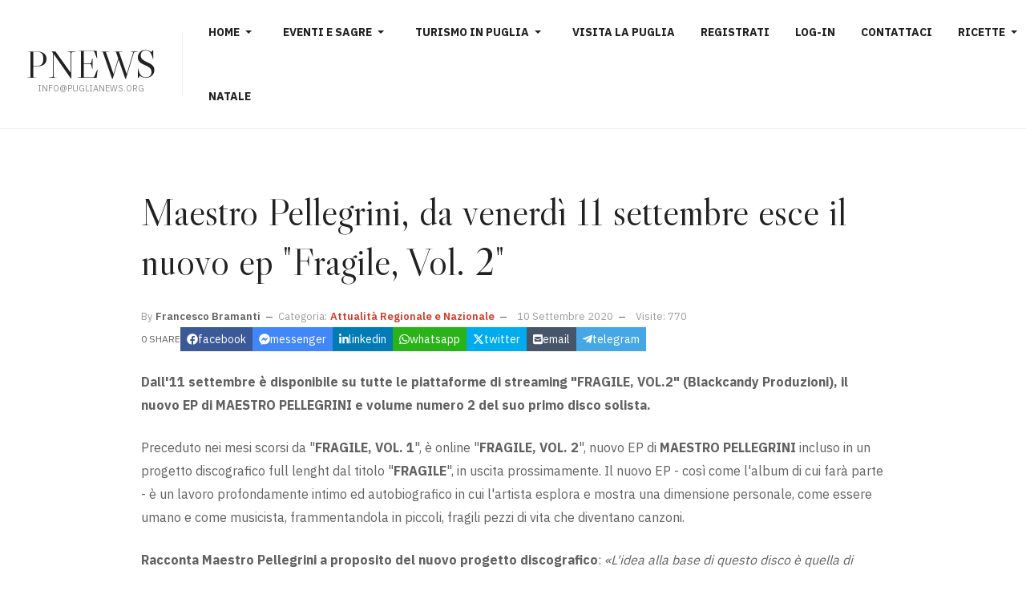

--- FILE ---
content_type: text/html; charset=utf-8
request_url: https://www.puglianews.org/magazine/7806-maestro-pellegrini-da-venerdi-11-settembre-esce-il-nuovo-ep-fragile-vol-2.html
body_size: 6642
content:
<!DOCTYPE html>
<html xmlns="http://www.w3.org/1999/xhtml" class="j5" xml:lang="it-it" lang="it-it" dir="ltr">

<head>
  <script async src="https://pagead2.googlesyndication.com/pagead/js/adsbygoogle.js?client=ca-pub-9971229393832783"
     crossorigin="anonymous"></script>
  <meta charset="utf-8">
	<meta name="title" content="Maestro Pellegrini, da venerdì 11 settembre esce il nuovo ep &amp;quot;Fragile, Vol. 2&amp;quot;">
	<meta name="description" content="PugliaNews.ORG. Tutte le notizie e il turismo di Puglia. Cultura, Tradizioni e ricette di Puglia">
	<meta name="generator" content="Joomla! - Open Source Content Management">
	<title>Maestro Pellegrini, da venerdì 11 settembre esce il nuovo ep &quot;Fragile, Vol. 2&quot;</title>
	<link href="https://www.puglianews.org/component/search/?layout=ja_teline_v:blank&amp;id=7806&amp;format=opensearch&amp;Itemid=113&amp;catid=8" rel="search" title="Search PugliaNEWS.ORG" type="application/opensearchdescription+xml">
	<link href="/templates/ja_candidate/favicon.ico" rel="icon" type="image/vnd.microsoft.icon">
<link href="/plugins/system/t4/themes/base/vendors/font-awesome5/css/all.min.css?b0e22c" rel="stylesheet">
	<link href="/plugins/system/t4/themes/base/vendors/font-awesome/css/font-awesome.min.css?b0e22c" rel="stylesheet">
	<link href="/plugins/system/t4/themes/base/vendors/icomoon/css/icomoon.css?b0e22c" rel="stylesheet">
	<link href="/templates/ja_candidate/js/owl-carousel/owl.carousel.min.css?b0e22c" rel="stylesheet">
	<link href="/media/vendor/joomla-custom-elements/css/joomla-alert.min.css?0.4.1" rel="stylesheet">
	<link href="/media/t4/optimize/css/a3fe54eefa8479cbd401294e75da2701.css?26b582b8c0ff8565b13e8cee20de3c19" rel="stylesheet">
	<link href="https://fonts.googleapis.com/css?family=Handlee%3A400%2C%7CIBM+Plex+Sans%3A400%2C500%2C600%2C700%7CLibre+Caslon+Display" rel="stylesheet">
<script src="/media/vendor/jquery/js/jquery.min.js?3.7.1"></script>
	<script src="/media/legacy/js/jquery-noconflict.min.js?504da4"></script>
	<script src="/media/vendor/jquery-migrate/js/jquery-migrate.min.js?3.5.2"></script>
	<script src="/plugins/system/t4/themes/base/vendors/bootstrap/js/bootstrap.bundle.min.js?b0e22c"></script>
	<script src="/templates/ja_candidate/js/owl-carousel/owl.carousel.min.js?b0e22c"></script>
	<script src="/templates/ja_candidate/js/isotope.pkgd.min.js?b0e22c"></script>
	<script src="/templates/ja_candidate/js/imagesloaded.pkgd.min.js?b0e22c"></script>
	<script type="application/json" class="joomla-script-options new">{"ja-share-excluded":[".mod-articlesnews-horizontal"],"joomla.jtext":{"JASOCIALSHARE_EMAIL_SUBJECT":"Hello, I'd like to share a link with you","ERROR":"Errore","MESSAGE":"Messaggio","NOTICE":"Avviso","WARNING":"Attenzione","JCLOSE":"Chiudi","JOK":"OK","JOPEN":"Apri"},"system.paths":{"root":"","rootFull":"https:\/\/www.puglianews.org\/","base":"","baseFull":"https:\/\/www.puglianews.org\/"},"csrf.token":"6a85049e5cca54bee9c8c80cdab20bb0"}</script>
	<script src="/media/system/js/core.min.js?a3d8f8"></script>
	<script src="/media/system/js/messages.min.js?9a4811" type="module"></script>
	<script src="/media/vendor/bootstrap/js/dropdown.min.js?5.3.8" type="module"></script>
	<script src="/media/vendor/bootstrap/js/collapse.min.js?5.3.8" type="module"></script>
	<script src="/media/t4/optimize/js/13facbbe2460f133070bef3c0d399cc1.js?aec21dbd8b684bc5c720e090b83132a4"></script>
	<script type="application/ld+json">{"@context":"https://schema.org","@graph":[{"@type":"Organization","@id":"https://www.puglianews.org/#/schema/Organization/base","name":"PugliaNEWS.ORG","url":"https://www.puglianews.org/"},{"@type":"WebSite","@id":"https://www.puglianews.org/#/schema/WebSite/base","url":"https://www.puglianews.org/","name":"PugliaNEWS.ORG","publisher":{"@id":"https://www.puglianews.org/#/schema/Organization/base"}},{"@type":"WebPage","@id":"https://www.puglianews.org/#/schema/WebPage/base","url":"https://www.puglianews.org/magazine/7806-maestro-pellegrini-da-venerdi-11-settembre-esce-il-nuovo-ep-fragile-vol-2.html","name":"Maestro Pellegrini, da venerdì 11 settembre esce il nuovo ep \"Fragile, Vol. 2\"","description":"PugliaNews.ORG. Tutte le notizie e il turismo di Puglia. Cultura, Tradizioni e ricette di Puglia","isPartOf":{"@id":"https://www.puglianews.org/#/schema/WebSite/base"},"about":{"@id":"https://www.puglianews.org/#/schema/Organization/base"},"inLanguage":"it-IT"}]}</script>
	<meta property="og:title" content="Maestro Pellegrini, da venerdì 11 settembre esce il nuovo ep &quot;Fragile, Vol. 2&quot;" />
	<meta property="og:description" content="Dall'11 settembre è disponibile su tutte le piattaforme di streaming &quot;FRAGILE, VOL.2&quot; (Blackcandy Produzioni), il nuovo EP di MAESTRO PELLEGRINI e volume numero 2 del suo primo disco solista.Preceduto nei mesi scorsi..." />
	<meta property="og:url" content="https://www.puglianews.org/magazine/7806-maestro-pellegrini-da-venerdi-11-settembre-esce-il-nuovo-ep-fragile-vol-2.html" />
	<meta property="twitter:title" content="Maestro Pellegrini, da venerdì 11 settembre esce il nuovo ep &quot;Fragile, Vol. 2&quot;" />
	<meta property="twitter:description" content="Dall'11 settembre è disponibile su tutte le piattaforme di streaming &quot;FRAGILE, VOL.2&quot; (Blackcandy Produzioni), il nuovo EP di MAESTRO PELLEGRINI e volume numero 2 del suo primo disco solista.Preceduto nei mesi scorsi..." />
	<meta property="twitter:url" content="https://www.puglianews.org/magazine/7806-maestro-pellegrini-da-venerdi-11-settembre-esce-il-nuovo-ep-fragile-vol-2.html" />


  <meta name="viewport"  content="width=device-width, initial-scale=1, maximum-scale=1, user-scalable=yes"/>
  <style>
    @-webkit-viewport   { width: device-width; }
    @-moz-viewport      { width: device-width; }
    @-ms-viewport       { width: device-width; }
    @-o-viewport        { width: device-width; }
    @viewport           { width: device-width; }
  </style>
  <meta name="HandheldFriendly" content="true"/>
  <meta name="apple-mobile-web-app-capable" content="YES"/>
  <!-- //META FOR IOS & HANDHELD -->
  
</head>

<body class="site-default navigation-default theme-default layout-default nav-breakpoint-lg com_content view-article item-113" data-jver="5">
  <!-- Statcounter code for HTTP:  WWW.PUGLIANEWS.ORG
http://WWW.PUGLIANEWS.ORG on Joomla -->
<script type="text/javascript">
var sc_project=7530929; 
var sc_invisible=1; 
var sc_security="ca7bf9f1"; 
</script>
<script type="text/javascript"
src="https://www.statcounter.com/counter/counter.js"
async></script>
<noscript><div class="statcounter"><a title="Web Analytics"
href="https://statcounter.com/" target="_blank"><img
class="statcounter"
src="https://c.statcounter.com/7530929/0/ca7bf9f1/1/"
alt="Web Analytics"
referrerPolicy="no-referrer-when-downgrade"></a></div></noscript>
<!-- End of Statcounter Code -->
<div id="fb-root"></div>
<script async defer crossorigin="anonymous" src="https://connect.facebook.net/it_IT/sdk.js#xfbml=1&version=v20.0&appId=1760138710888545" nonce="8bNxCN4b"></script>
  <div class="t4-offcanvas" data-offcanvas-options='{"modifiers":"left,overlay"}' id="off-canvas-left" role="complementary" style="display:none;">
	<div class="t4-off-canvas-header">
	 		  <a href="https://www.puglianews.org/" title="PNEWS">
	  	    	  	
	    	     	Sidebar Menu	    
	  	  </a>
	  		<button type="button" class="close js-offcanvas-close" data-dismiss="modal" aria-hidden="true">×</button>
	</div>

	

	</div>
  <div class="t4-wrapper">
    <div class="t4-content">
      <div class="t4-content-inner">
        
<div id="t4-header" class="t4-section  t4-header"><!-- HEADER BLOCK -->
<header id="t4-header-wrap" class="t4-header">
  <div class="t4-header-inner d-flex">
  	<div class="t4-left-header d-flex align-items-center">
  		<div class="navbar-brand logo-text">
    <a href="https://www.puglianews.org/" title="PNEWS">
        	
          <span class="site-name">PNEWS</span>      <small class="site-slogan">info@puglianews.org</small>    
    </a>
  </div>


  		<div class="t4-navbar">
        
<nav class="navbar navbar-expand-lg">
<button class="navbar-toggler" type="button" data-toggle="collapse" data-target="#t4-megamenu-mainmenu" aria-controls="t4-megamenu-mainmenu" aria-expanded="false" aria-label="Toggle navigation" style="display: none;">
    <i class="fa fa-bars toggle-bars"></i>
</button>
	<div id="t4-megamenu-mainmenu" class="t4-megamenu collapse navbar-collapse slide animate" data-duration="400">

<ul class="nav navbar-nav level0"  itemscope="itemscope" itemtype="http://www.schema.org/SiteNavigationElement">
<li class="nav-item default dropdown parent" data-id="139" data-level="1"><a href="/" itemprop="url" class="nav-link dropdown-toggle" role="button" aria-haspopup="true" aria-expanded="false" data-toggle=""><span itemprop="name"><span class="menu-item-title">Home</span></span><i class="item-caret"></i></a><div class="dropdown-menu level1" data-bs-popper="static"><div class="dropdown-menu-inner"><ul><li class="nav-item" data-id="408" data-level="2"><a href="/ultime-notizie/notizie-dalla-puglia.html" itemprop="url" class="dropdown-item"><span itemprop="name"><span class="menu-item-title">Notizie dalla Puglia</span></span></a></li><li class="nav-item" data-id="460" data-level="2"><a href="/ultime-notizie/elezioni-2020-emilia-romagna.html" itemprop="url" title="Elezioni 2020 Emilia Romagna" class="dropdown-item"><span itemprop="name"><span class="menu-item-title">Elezioni 2020 Emilia Romagna</span></span></a></li><li class="nav-item" data-id="461" data-level="2"><a href="/ultime-notizie/elezioni-regione-puglia-2020.html" itemprop="url" title="Elezioni 2020 Regione Puglia" class="dropdown-item"><span itemprop="name"><span class="menu-item-title">Elezioni Puglia 2020</span></span></a></li><li class="nav-item" data-id="551" data-level="2"><a href="/ultime-notizie/elezioni-2021.html" itemprop="url" title="Risultati Elezioni 2021" class="dropdown-item"><span itemprop="name"><span class="menu-item-title">Elezioni 2021</span></span></a></li><li class="nav-item" data-id="552" data-level="2"><a href="/ultime-notizie/musica.html" itemprop="url" class="dropdown-item"><span itemprop="name"><span class="menu-item-title">Musica</span></span></a></li><li class="nav-item" data-id="659" data-level="2"><a href="/ultime-notizie/privacy.html" itemprop="url" class="dropdown-item"><span itemprop="name"><span class="menu-item-title">Privacy</span></span></a></li><li class="nav-item" data-id="672" data-level="2"><a href="/ultime-notizie/politica.html" itemprop="url" class="dropdown-item"><span itemprop="name"><span class="menu-item-title">Politica</span></span></a></li></ul></div></div></li><li class="nav-item dropdown parent" data-id="146" data-level="1"><a href="/eventi-e-sagre-puglia.html" itemprop="url" class="nav-link dropdown-toggle" role="button" aria-haspopup="true" aria-expanded="false" data-toggle=""><span itemprop="name"><span class="menu-item-title">Eventi e Sagre</span></span><i class="item-caret"></i></a><div class="dropdown-menu level1" data-bs-popper="static"><div class="dropdown-menu-inner"><ul><li class="nav-item" data-id="478" data-level="2"><a href="/eventi-e-sagre-puglia/eventi-sagre-provincia-lecce-salento.html" itemprop="url" class="dropdown-item"><span itemprop="name"><span class="menu-item-title">Eventi e Sagre in Provincia di Lecce</span></span></a></li><li class="nav-item" data-id="631" data-level="2"><a href="/eventi-e-sagre-puglia/eventi-e-sagre-in-provincia-di-taranto.html" itemprop="url" class="dropdown-item"><span itemprop="name"><span class="menu-item-title">Eventi e Sagre in Provincia di Taranto</span></span></a></li><li class="nav-item" data-id="574" data-level="2"><a href="/eventi-e-sagre-puglia/eventi-e-sagre-in-provincia-di-bari.html" itemprop="url" title="Eventi e sagre provincia di Bari" class="dropdown-item"><span itemprop="name"><span class="menu-item-title">Eventi e Sagre provincia di Bari</span></span></a></li><li class="nav-item" data-id="573" data-level="2"><a href="/eventi-e-sagre-puglia/eventi-e-sagre-in-provincia-di-foggia.html" itemprop="url" title="Eventi e sagre provincia di Foggia e Gargano" class="dropdown-item"><span itemprop="name"><span class="menu-item-title">Eventi e sagre provincia di Foggia e Gargano</span></span></a></li></ul></div></div></li><li class="nav-item dropdown parent" data-id="142" data-level="1"><a href="/turismo-puglia.html" itemprop="url" class="nav-link dropdown-toggle" role="button" aria-haspopup="true" aria-expanded="false" data-toggle=""><span itemprop="name"><span class="menu-item-title">Turismo in Puglia</span></span><i class="item-caret"></i></a><div class="dropdown-menu level1" data-bs-popper="static"><div class="dropdown-menu-inner"><ul><li class="nav-item" data-id="636" data-level="2"><a href="/turismo-puglia/pasqua-in-puglia.html" itemprop="url" class="dropdown-item"><span itemprop="name"><span class="menu-item-title">Pasqua in Puglia</span></span></a></li><li class="nav-item" data-id="637" data-level="2"><a href="/turismo-puglia/carnevale-in-puglia.html" itemprop="url" class="dropdown-item"><span itemprop="name"><span class="menu-item-title">Carnevale in Puglia</span></span></a></li><li class="nav-item" data-id="638" data-level="2"><a href="/turismo-puglia/il-culto-del-fuoco-in-puglia.html" itemprop="url" class="dropdown-item"><span itemprop="name"><span class="menu-item-title">Il culto del Fuoco</span></span></a></li><li class="nav-item" data-id="639" data-level="2"><a href="/turismo-puglia/natale-e-capodanno-in-puglia.html" itemprop="url" class="dropdown-item"><span itemprop="name"><span class="menu-item-title">Natale e capodanno</span></span></a></li><li class="nav-item" data-id="640" data-level="2"><a href="/turismo-puglia/storia-e-tradizioni-pugliesi.html" itemprop="url" class="dropdown-item"><span itemprop="name"><span class="menu-item-title">Storia e Tradizioni</span></span></a></li></ul></div></div></li><li class="nav-item" data-id="147" data-level="1"><a href="/luoghi-e-posti-da-visitare-in-puglia.html" itemprop="url" class="nav-link"><span itemprop="name"><span class="menu-item-title">Visita la Puglia</span></span></a></li><li class="nav-item" data-id="307" data-level="1"><a href="/registrati-login.html" itemprop="url" class="nav-link"><span itemprop="name"><span class="menu-item-title">Registrati</span></span></a></li><li class="nav-item" data-id="630" data-level="1"><a href="/log-in.html" itemprop="url" class="nav-link"><span itemprop="name"><span class="menu-item-title">Log-in</span></span></a></li><li class="nav-item" data-id="230" data-level="1"><a href="/contattaci.html" itemprop="url" class="nav-link"><span itemprop="name"><span class="menu-item-title">Contattaci</span></span></a></li><li class="nav-item dropdown parent" data-id="368" data-level="1"><a href="/ricette.html" itemprop="url" class="nav-link dropdown-toggle" role="button" aria-haspopup="true" aria-expanded="false" data-toggle=""><span itemprop="name"><span class="menu-item-title">Ricette</span></span><i class="item-caret"></i></a><div class="dropdown-menu level1" data-bs-popper="static"><div class="dropdown-menu-inner"><ul><li class="nav-item" data-id="470" data-level="2"><a href="/ricette/ricette-pugliesi.html" itemprop="url" class="dropdown-item"><span itemprop="name"><span class="menu-item-title">Ricette Pugliesi</span></span></a></li><li class="nav-item" data-id="471" data-level="2"><a href="/ricette/ricette-italiane.html" itemprop="url" class="dropdown-item"><span itemprop="name"><span class="menu-item-title">Ricette Italiane</span></span></a></li><li class="nav-item" data-id="472" data-level="2"><a href="/ricette/ricette-natalizie.html" itemprop="url" class="dropdown-item"><span itemprop="name"><span class="menu-item-title">Ricette natalizie</span></span></a></li><li class="nav-item" data-id="473" data-level="2"><a href="/ricette/ricette-dal-mondo.html" itemprop="url" class="dropdown-item"><span itemprop="name"><span class="menu-item-title">Ricette dal mondo</span></span></a></li></ul></div></div></li><li class="nav-item" data-id="647" data-level="1"><a href="/natale-in-puglia.html" itemprop="url" class="nav-link"><span itemprop="name"><span class="menu-item-title">Natale</span></span></a></li></ul></div>
</nav>

      </div>
  	</div>

  	<div class="t4-right-header ml-auto d-flex align-items-center">
  		<nav class="navbar-expand-lg">
    <button class="navbar-toggler" type="button" data-toggle="collapse" data-target="#t4-megamenu-mainmenu" aria-controls="t4-megamenu-mainmenu" aria-expanded="false" aria-label="Toggle navigation">
        <i class="fa fa-bars toggle-bars"></i>
    </button>
</nav>
  		<span id="triggerButton" class="btn js-offcanvas-trigger t4-offcanvas-toggle d-lg-none" data-offcanvas-trigger="off-canvas-left"><i class="fa fa-bars toggle-bars"></i></span>

  		<div class="right-action d-none d-sm-flex">
        
      </div>
  	</div>
  </div>
</header>
<!-- // HEADER BLOCK --></div>


<div id="t4-main-body" class="t4-section  t4-main-body">
<div class="t4-section-inner container"><div class="t4-row row">
<div class="t4-col col-sm-12 col-lg">
<div id="system-message-container" aria-live="polite"></div>
<div class="com-content-article item-page">
	<meta itemscope itemprop="mainEntityOfPage"  itemType="https://schema.org/WebPage" itemid="https://google.com/article"/>
	<meta itemprop="inLanguage" content="it-IT" />

	
	
				
	<div class="article-content">
				
		
				<div class="page-header">
							<h2 itemprop="headline">
					Maestro Pellegrini, da venerdì 11 settembre esce il nuovo ep &quot;Fragile, Vol. 2&quot;				</h2>
			
								
			
			
			
		</div>
		
							

					<dl class="article-info text-muted">

	
		<dt class="article-info-term">
							Dettagli					</dt>

					<dd class="createdby" itemprop="author" itemscope itemtype="https://schema.org/Person">
						By <span itemprop="name">Francesco Bramanti</span>	</dd>

<span style="display: none;" itemprop="publisher" itemtype="http://schema.org/Organization" itemscope>
			<span itemprop="name">Francesco Bramanti</span></span>
		
		
					<dd class="category-name">
						Categoria: <a href="/magazine.html" itemprop="genre">Attualità Regionale e Nazionale</a>	</dd>		
		
		
	
						<dd class="create">
	<span class="fa fa-calendar" aria-hidden="true"></span>
	<time datetime="2020-09-10T10:17:09+00:00" itemprop="dateCreated">
		10 Settembre 2020	</time>
</dd>
		
		
					<dd class="hits">
	<span class="fa fa-eye" aria-hidden="true"></span>
	<meta itemprop="interactionCount" content="UserPageVisits:770">
	Visite: 770</dd>
			</dl>
		
		
				<div class="ja-share-button" layout="default" ></div>
							
					
		
		<div itemprop="articleBody" class="com-content-article__body">
			<p><strong>Dall'11 settembre è disponibile su tutte le piattaforme di streaming "FRAGILE, VOL.2" (Blackcandy Produzioni), il nuovo EP di MAESTRO PELLEGRINI e volume numero 2 del suo primo disco solista.</strong></p>
<p>Preceduto nei mesi scorsi da "<strong>FRAGILE, VOL. 1</strong>", è online "<strong>FRAGILE, VOL. 2</strong>", nuovo EP di&nbsp;<strong>MAESTRO PELLEGRINI</strong>&nbsp;incluso in un progetto discografico full lenght dal titolo "<strong>FRAGILE</strong>", in uscita prossimamente. Il nuovo EP - così come l'album di cui farà parte - è un lavoro profondamente intimo ed autobiografico in cui l'artista esplora e mostra una dimensione personale, come essere umano e come musicista, frammentandola in piccoli, fragili pezzi di vita che diventano canzoni.</p>
<p><strong>Racconta Maestro Pellegrini a proposito del nuovo progetto discografico</strong>:&nbsp;<em>«</em><em>L'idea alla base di questo disco è quella di mettermi a nudo raccontando la mia vita attraverso i testi delle canzoni, credo che cantare debba essere una necessità e per me lo è diventata dopo un periodo particolare della mia vita in cui la musica non bastava più. Nel volume 2° ho scelto di non inserire ospiti proprio per mettere a fuoco in maniera migliore la mia identità e la mia cifra stilistica</em><em>».</em></p>
<p><strong>Di seguito la tracklist di "Fragile, vol. 2"</strong>: "<strong>A volte ti capisco</strong>", "<strong>Inattaccabile</strong>", "<strong>Ci dovranno legare</strong>", "<strong>Smettere</strong>".</p>
<p>&nbsp;&nbsp;&nbsp;&nbsp;&nbsp;&nbsp;&nbsp;&nbsp;&nbsp;&nbsp;&nbsp;&nbsp;&nbsp;&nbsp;&nbsp;&nbsp;&nbsp;&nbsp;&nbsp;&nbsp;&nbsp;&nbsp;&nbsp;&nbsp;&nbsp;&nbsp;&nbsp;&nbsp;&nbsp;&nbsp;&nbsp;&nbsp;&nbsp;&nbsp;&nbsp;&nbsp;&nbsp;&nbsp;</p>
<p><strong>"Fragile, vol. 1" è già disponibile su Spotify al seguente link</strong>:&nbsp;<a href="https://spoti.fi/38F4KUw">https://spoti.fi/38F4KUw</a></p>
<p><strong>Biografia</strong></p>
<p><strong>Francesco Pellegrini</strong>, in arte&nbsp;<strong>Maestro Pellegrini</strong>, è uno dei musicisti più influenti della musica pop/rock italiana. Polistrumentista, inizia la sua carriera con i pisani Criminal Jokers, insieme a Francesco Motta. Ha suonato con Nada come chitarrista, fagottista, voce e cori, ed ha registrato ed accompagnato dal vivo Andrea Appino (Zen Circus) per il suo secondo disco 'Grande Raccordo Animale'. Ha inoltre inciso e collaborato con diversi altri artisti quali Enrico Gabrielli, Dardust, Bobo Rondelli, Motta, Il Pan del Diavolo.</p>
<p>Attualmente suona in pianta stabile con gli Zen Circus con i quali, dal 2016, ha partecipato a due edizioni del Primo Maggio-Roma ed alla penultima edizione del Festival di Sanremo nella categoria Big.&nbsp;Comincia a lavorare al suo primo disco solista nella Primavera del 2018 in un momento importante di crescita personale. Dopo aver pubblicato&nbsp;"<strong>Fragile vol. 1</strong>" (Blackcandy Produzioni), disponibile su tutte le piattaforme digitali dal 7 luglio, Maestro Pellegrini pubblica "<strong>Fragile vol. 2</strong>", disponibile in digitale dall'11 settembre.</p>		</div>

		
		
<nav class="pagenavigation" aria-label="Navigazione pagina">
    <span class="pagination ms-0">
                <a class="btn btn-sm btn-secondary previous" href="/magazine/7805-grotte-di-castellana-tre-nuove-repliche-per-hell-in-the-cave.html" rel="prev">
            <span class="visually-hidden">
                Articolo precedente: Grotte di Castellana, tre nuove repliche per Hell in the Cave            </span>
            <span class="icon-chevron-left" aria-hidden="true"></span> <span aria-hidden="true">Prec</span>            </a>
                    <a class="btn btn-sm btn-secondary next" href="/magazine/7804-pino-de-luca-all-ex-convitto-palmieri.html" rel="next">
            <span class="visually-hidden">
                Articolo successivo: Pino De Luca all&#039;Ex Convitto Palmieri            </span>
            <span aria-hidden="true">Avanti</span> <span class="icon-chevron-right" aria-hidden="true"></span>            </a>
        </span>
</nav>

		
				
		
					</div>
</div>

</div>


</div></div>
</div>


<div id="t4-footnav" class="t4-section  t4-footnav">
<div class="t4-section-inner container"><div class="t4-row row">
<div class="t4-col footnav-1 col-12 col-lg-4">
<div class="t4-module module " id="Mod112"><div class="module-inner"><div class="module-ct">

<div class="custom"  >
	<p><a href="/ultime-notizie/privacy.html" target="_blank" rel="noopener"><strong>Privacy Policy - per info clicca qui</strong></a></p></div>
</div></div></div>
</div>



<div class="t4-col footnav-5 col-12 col-lg-2">
<div class="t4-module module " id="Mod109"><div class="module-inner"><h3 class="module-title "><span>cerca</span></h3><div class="module-ct"><div class="mod-search search ">
	<form action="/magazine/7806-maestro-pellegrini-da-venerdi-11-settembre-esce-il-nuovo-ep-fragile-vol-2.html" method="post">
		<div class="input-group"><input name="searchword" id="mod-search-searchword109" class="form-control" type="search" placeholder="Search ..."><span class="input-group-append"><input type="image" alt="Search" class="btn btn-primary" src="/" onclick="this.form.searchword.focus();"></span></div>		<input type="hidden" name="option" value="com_search">
		<input type="hidden" name="task" value="search">
		<input type="hidden" name="limit" value="10">
		<input type="hidden" name="Itemid" value="113">
	</form>
</div>
</div></div></div>
</div>
</div></div>
</div>


      </div>
    </div>
  </div>
  
</body>
</html>


--- FILE ---
content_type: text/html; charset=utf-8
request_url: https://www.google.com/recaptcha/api2/aframe
body_size: 267
content:
<!DOCTYPE HTML><html><head><meta http-equiv="content-type" content="text/html; charset=UTF-8"></head><body><script nonce="9YzHt9N2iqUopwj_xT2cjw">/** Anti-fraud and anti-abuse applications only. See google.com/recaptcha */ try{var clients={'sodar':'https://pagead2.googlesyndication.com/pagead/sodar?'};window.addEventListener("message",function(a){try{if(a.source===window.parent){var b=JSON.parse(a.data);var c=clients[b['id']];if(c){var d=document.createElement('img');d.src=c+b['params']+'&rc='+(localStorage.getItem("rc::a")?sessionStorage.getItem("rc::b"):"");window.document.body.appendChild(d);sessionStorage.setItem("rc::e",parseInt(sessionStorage.getItem("rc::e")||0)+1);localStorage.setItem("rc::h",'1769274750372');}}}catch(b){}});window.parent.postMessage("_grecaptcha_ready", "*");}catch(b){}</script></body></html>